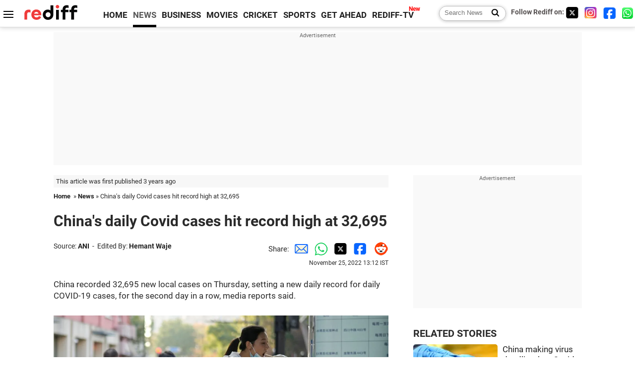

--- FILE ---
content_type: text/html
request_url: https://www.rediff.com/news/report/chinas-daily-covid-cases-hit-record-high-at-32695/20221125.htm
body_size: 12220
content:
<!doctype html>
<html lang="en">
<head>
<meta charset="UTF-8">
<meta name="viewport" content="width=device-width, initial-scale=1" />
<title>China's daily Covid cases hit record high at 32,695 - Rediff.com India News</title>
<meta name="keywords" content="India News, columns, interviews, news India, breaking news" />
<link rel="alternate" href="https://www.rediff.com/rss/newshead.xml" type="application/rss+xml"  title="Rediff.com - India news" />
<link rel="author" type="text/html" href="https://www.rediff.com/author/Hemant%20Waje" />
<meta name="author" content="Hemant Waje" />
<link rel="dns-prefetch" href="//track.rediff.com/" >
<link rel="dns-prefetch" href="//bizmail.rediff.com/" >
<link rel="dns-prefetch" href="//businessemail.rediff.com/" >
<link rel="dns-prefetch" href="//workmail.rediff.com/" >
<link rel="preload" href="//imworld.rediff.com/worldrediff/style_3_16/new_arti_us_4.css" as="style">
<link rel="amphtml" href="https://m.rediff.com/amp/news/report/chinas-daily-covid-cases-hit-record-high-at-32695/20221125.htm" />
<link rel="alternate" media="only screen and (max-width: 640px)" href="https://m.rediff.com/news/report/chinas-daily-covid-cases-hit-record-high-at-32695/20221125.htm" />
<meta http-equiv="X-UA-Compatible" content="IE=Edge" />
<meta name="description" content="The latest number broke the previous record set on April 13, when the cases hit 29, 317.

"  />
<meta name="twitter:card" content="summary_large_image" />
<meta property="og:title" content="China's daily Covid cases hit record high at 32,695" />
<meta property="og:type" content="article" />
<meta property="og:url" content="https://www.rediff.com/news/report/chinas-daily-covid-cases-hit-record-high-at-32695/20221125.htm" />
<meta property="og:site_name" content="Rediff" />
<meta property="og:description" content="The latest number broke the previous record set on April 13, when the cases hit 29, 317.

" />
<meta itemprop="name" content="China's daily Covid cases hit record high at 32,695" />
<meta itemprop="description" content="The latest number broke the previous record set on April 13, when the cases hit 29, 317.

" />
<meta itemprop="publisher" content="Rediff.com" />
<meta itemprop="url" content="https://www.rediff.com/news/report/chinas-daily-covid-cases-hit-record-high-at-32695/20221125.htm" />
<meta itemprop="headline" content="China's daily Covid cases hit record high at 32,695" />
<meta itemprop="inLanguage" content="en-US" />
<meta itemprop="keywords" content="India News, columns, interviews, news India, breaking news" />
<meta itemprop="image" content="https://im.rediff.com/1200-630/news/2022/nov/25covid-china.jpg">
<meta itemprop="datePublished" content="2022-11-25T13:12:57+05:30" />
<meta itemprop="dateModified" content="2022-11-25T13:12:57+05:30" />
<meta itemprop="alternativeHeadline" content="China's daily Covid cases hit record high at 32,695" />
<link rel="preload" href="https://im.rediff.com/news/2022/nov/25covid-china.jpg?w=670&h=900" as="image" /><link rel="icon" type="image/x-icon" href="https://im.rediff.com/favicon2.ico" />
<link rel="canonical" href="https://www.rediff.com/news/report/chinas-daily-covid-cases-hit-record-high-at-32695/20221125.htm" />
<meta itemprop="dateline" content="Beijing " /><link rel="preconnect" href="//imworld.rediff.com" >
<meta property="og:image" content="https://im.rediff.com/1200-630/news/2022/nov/25covid-china.jpg" />
<link rel="image_src" href="https://im.rediff.com/1200-630/news/2022/nov/25covid-china.jpg" />

<script type="application/ld+json">
{
	"@context":"https://schema.org","@type":"NewsMediaOrganization","name":"Rediff.com","url":"https://www.rediff.com","logo":{
		"@type":"ImageObject","url":"https://im.rediff.com/worldrediff/pix/rediff_newlogo.svg","width":400,"height":100
	},
	"address":{
		"@type":"PostalAddress","streetAddress":" Level 9 and 10, Seasons Riddhi Siddhi, Jn of Tilak Road and 1st Gaothan Lane, Santacruz (West)","addressLocality":"Mumbai","addressRegion":"India","addressCountry":"IN","postalCode":"400054"
	},
	"contactPoint":{
		"@type":"ContactPoint","telephone":"+91 - 022 - 61820000","contactType":"Customer Service","areaServed":"IN","availableLanguage":"English","hoursAvailable":{"opens":"09:00","closes":"18:00"}
	},
	"sameAs":[
		"https://x.com/RediffNews",
		"https://www.instagram.com/rediffnews/",
		"https://www.facebook.com/people/Rediff-News/61566156876578/",
		"https://www.youtube.com/@RediffOriginals"
	]
}
</script>
<script type="application/ld+json">
{
	"@context":"https://schema.org",
	"@type":"SiteNavigationElement",
	"name":["rediffmail","Rediff Money","Enterprise Email","Business Email","rediffGURUS","News","Business","Movies","Sports","Cricket","Get Ahead"],
	"url":["https://mail.rediff.com/cgi-bin/login.cgi","https://money.rediff.com","https://workmail.rediff.com","https://businessemail.rediff.com","https://gurus.rediff.com","https://www.rediff.com/news","https://www.rediff.com/business","https://www.rediff.com/movies","https://www.rediff.com/sports","https://www.rediff.com/cricket","https://www.rediff.com/getahead"]
}
</script>
<script type="application/ld+json">
{
	"@context":"https://schema.org",
	"@type":"WebSite",
	"url":"https://www.rediff.com/",
	"potentialAction": {
		"@type": "SearchAction",
		"target": "https://www.rediff.com/search/{srchword}",
		"query-input": "required maxlength=150 name=srchword"
	}
}
</script>

<script type="application/ld+json">
{
	"@context":"https://schema.org",
	"@type":"BreadcrumbList",
	"name":"Breadcrumb",
	"itemListElement":[
		{
		"@type":"ListItem",
		"position":1,
		"item":{
			"@id":"https://www.rediff.com",
			"name":"Home"
		}
		},
		{
		"@type":"ListItem",
		"position":2,
		"item":{
		"@id":"https://www.rediff.com/news",
		"name":"News"
		}
		},
		{
		"@type":"ListItem",
		"position":3,
		"item":{
		"name":"China's daily Covid cases hit record high at 32,695"
		}
		}
	]
}
</script>
<script type="application/ld+json">
{
	"@context":"https://schema.org",
	"@type":"WebPage",
	"name":"China's daily Covid cases hit record high at 32,695 - Rediff.com India News",
	"description":"The latest number broke the previous record set on April 13, when the cases hit 29, 317.

",
	"keywords":"India News, columns, interviews, news India, breaking news",
	"speakable":{
		"@type":"SpeakableSpecification",
		"cssSelector":["h1","h2"]
		},
	"url":"https://www.rediff.com/news/report/chinas-daily-covid-cases-hit-record-high-at-32695/20221125.htm"
}
</script>
<script type="application/ld+json">
{
	"@context":"https://schema.org",
	"@type":"NewsArticle",
	"mainEntityOfPage":{
		"@type":"WebPage",
		"@id":"https://www.rediff.com/news/report/chinas-daily-covid-cases-hit-record-high-at-32695/20221125.htm",
		"url":"https://www.rediff.com/news/report/chinas-daily-covid-cases-hit-record-high-at-32695/20221125.htm"
	},
	"inLanguage":"en",
	"headline":"China's daily Covid cases hit record high at 32,695",
	"description":"The latest number broke the previous record set on April 13, when the cases hit 29, 317.

",
	"keywords":"India News, columns, interviews, news India, breaking news",
	"articleSection":"news",
	"url":"https://www.rediff.com/news/report/chinas-daily-covid-cases-hit-record-high-at-32695/20221125.htm",
	"image":
	{
		"@type":"ImageObject",
		"url":"https://im.rediff.com/1600-900/news/2022/nov/25covid-china.jpg",
		"width":"1600",
		"height":"900"
	},
	"datePublished":"2022-11-25T13:12:57+05:30",
	"dateModified":"2022-11-25T13:12:57+05:30",
	"articleBody":"China recorded 32,695 new local cases on Thursday, setting a new daily record for daily COVID-19 cases, for the second day in a row, media reports said.IMAGE: A woman gets tested at a nucleic acid testing site, following the COVID-19 outbreak in Shanghai, China on November 24, 2022. Photograph: Aly Song/ReutersOf the total COVID-19 cases, 3,041 were symptomatic while 29,654 were asymptomatic, Reuters reported.The report added that Thursdays new local COVID-19 infections set a daily record, beating a figure set in mid-April.A day earlier, China recorded the highest number of daily COVID-19 cases, since the start of the pandemic.Chinese mainland reported 3,927 new locally transmitted COVID-19 cases, and 27,517 new local asymptomatic cases, the state media outlet Global Times reported.&nbsp;The latest number broke the previous record set on April 13, when the cases hit 29, 317.On Monday, Chinas top health official said that country is facing the most complicated and severest anti-epidemic situation since the emergence of coronavirus.Liu Xiaofeng, deputy director of the Beijing Center for Disease Control and Prevention (CDC), was quoted as saying by Global Times that China is at the most critical and toughest moment of fighting coronavirus.The Chinese city of Zhengzhou, home to a flagship iPhone factory, imposed a COVID-19 lockdown in several areas after a series of protests erupted at the key facility.The city authority asked its residents in the downtown area to stay at home from Friday till next Tuesday as the new cases found at the community level remain high, Global Times reported.Notably, hundreds of workers protested at Foxconns flagship iPhone plant in Zhengzhou city this week where workers were seen marching and clashing with people in Hazmat suits and riot police, according to media reports.",
	"author":{
		"@type":"Person",
		"name":"Hemant Waje",
		"url":"https://www.rediff.com/author/Hemant%20Waje"
	},
	"publisher":{   
		"@type":"NewsMediaOrganization",
		"name":"Rediff.com",
		"logo":{
			"@type":"ImageObject","url":"https://im.rediff.com/worldrediff/pix/rediff_newlogo.svg","width":400,"height":100   
		}        
	},
	"associatedMedia":{
		"@type":"ImageObject",
		"url":"https://im.rediff.com/news/2022/nov/25covid-china.jpg",
		"caption":"China's daily Covid cases hit record high at 32,695",
		"description":"China's daily Covid cases hit record high at 32,695",
		"height":"900",
		"width":"1200"
	}		
}
</script>

<script>
var cdn_domain = "https://www.rediff.com";
var section = "news";
var article_url = "https://www.rediff.com/news/report/chinas-daily-covid-cases-hit-record-high-at-32695/20221125.htm";
var template = "news-general.xsl";
var page_type = "article";
var endyear 	= "2026";
var org_domain = "https://mypage.rediff.com";
var imgpath	= "//imworld.rediff.com/worldrediff/pix";
var ishare_domain	= "https://ishare.rediff.com";
var shopping_domain	= "https://shopping.rediff.com";
var books_domain	= "https://books.rediff.com";
var track_domain	= "https://track.rediff.com";
var money_domain	= "https://money.rediff.com";
var realtime_domain	= "https://realtime.rediff.com";
var share_domain	= "https://share.rediff.com";
var timetoread = "";

function enc(a,url){a.href	=	url;return true;}
function getCookie(name){var dc=document.cookie;var prefix=name+"=";var begin=dc.indexOf("; "+prefix);if(begin==-1){begin=dc.indexOf(prefix);if(begin!=0)return null}else begin+=2;var end=document.cookie.indexOf(";",begin);if(end==-1)end=dc.length;return unescape(dc.substring(begin+prefix.length,end))}
function sharePopup(ob){var left = (screen.width - 800) / 2;var shareurl = ob.href;window.open(shareurl,'sharewindow','toolbar=no,location=0,status=no,menubar=no,scrollbars=yes,resizable=yes,width=800,height=550,top=80,left='+left);}
function trackURL(url){if(navigator.userAgent.toLowerCase().indexOf('msie') != -1){var referLink = document.createElement('a');referLink.href = url;document.body.appendChild(referLink);referLink.click();}else{document.location.href = url;}}

</script>
	<script async src="//pagead2.googlesyndication.com/pagead/js/adsbygoogle.js"></script>
	
	<script>
	(adsbygoogle = window.adsbygoogle || []).push({
		google_ad_client: "ca-pub-2932970604686705",
		enable_page_level_ads: true
	});
	</script>
	
<link rel="stylesheet" href="//imworld.rediff.com/worldrediff/style_3_16/new_arti_us_4.css" />
<style>.imgcaption{clear:both}.bigtable{margin:10px 0}.logo{width:160px}.toplinks .active{margin-right:0;margin-left:0}.watchasvd{font-size:0.8rem;margin-right:20px;display:inline-block;vertical-align:middle;color:#ef3b3a;font-weight:bold;}.watchasvd::before{content:'';display:inline-block;width:28px;height:17px;background:url('https://im.rediff.com/worldrediff/pix/watchvdicon.jpg') 0 0 no-repeat;vertical-align:middle;}.newtv::after{content:'New';font-weight:bold;color:#ff0000;font-size:0.8rem;position:absolute;top:-10px;right:-13px}.mfrom_flex{display:flex;justify-content:space-between;border-bottom:solid 1px #e2e2e2;padding-bottom:20px}.mfrom_box{max-width:200px;overflow:hidden}.mfrom_copy{font-size:1.1rem;margin-top:5px}.div_subscibe_top{margin-top:30px}.subscribe_btn_in{background:#000;border-radius:50%;width:30px;height:30px;line-height:30px;font-size:1.2rem;color:#fff;border:none;text-align:center}.lbl_sub_email{display:block;font-weight:bold;font-size:0.8rem;margin-bottom:1px}.div_subscibe_top_container{width:calc(100% - 330px);border-right:dotted 1px #ababab;border-left:dotted 1px #ababab;}.div_subscibe_top{width:250px;background:none;margin:0 auto;border:none;border-radius:5px;padding:5px 0 8px 12px;box-shadow:0 0 7px rgba(0, 0, 0, 0.3)}.vcenter{align-items:center}.sub_email_in{padding:5px;text-align:left;height:30px;width:190px;margin-right:5px;border:solid 1px #b2aeae;border-radius:5px;font-size:0.85rem}.sub_email_in::placeholder{font-size:1rem}.subwait{position:absolute;right:50px}.subscrip_message{font-size:0.75rem;font-weight:bold;margin:5px 0}</style>
<script async src="//newads.rediff.com/rediffadserver/www/delivery/asyncjs.php"></script>
<script async src="https://securepubads.g.doubleclick.net/tag/js/gpt.js"></script>

<script>
window.googletag = window.googletag || {cmd: []};
googletag.cmd.push(function() {
	var sectionarr = window.parent.location.href.split("/");
	var authorname = "";
	if(document.getElementById('OAS_author')){authorname = document.getElementById('OAS_author').value;}
	var adv_subsection = "";
	if(document.getElementById('OAS_subsection')){adv_subsection = document.getElementById('OAS_subsection').value;}
	googletag.defineSlot('/21677187305/Rediff_ROS_728x90_ATF_INTL', [[750, 100], [970, 90], [970, 250], [980, 90], [930, 180], [950, 90], [960, 90], [970, 66], [750, 200], [728, 90], [980, 120]], 'div-gpt-ad-1739426843638-0').setTargeting('author', authorname.toLowerCase()).setTargeting('url',sectionarr[3]).setTargeting('subsection',adv_subsection).addService(googletag.pubads());
	googletag.defineSlot('/21677187305/Rediff_ROS_300x250_ATF_INTL', [[336, 280], [300, 250]], 'div-gpt-ad-1739426924396-0').setTargeting('author', authorname.toLowerCase()).setTargeting('url',sectionarr[3]).setTargeting('subsection',adv_subsection).addService(googletag.pubads());
	googletag.defineSlot('/21677187305/Rediff_ROS_300x250_BTF_INTL', [[300, 250], [336, 280]], 'div-gpt-ad-1742278123914-0').setTargeting('author', authorname.toLowerCase()).setTargeting('url',sectionarr[3]).setTargeting('subsection',adv_subsection).addService(googletag.pubads());
	googletag.defineSlot('/21677187305/Rediff_ROS_300x250_BTF2_INTL', [[300, 250], [336, 280]], 'div-gpt-ad-1752125674124-0').setTargeting('author', authorname.toLowerCase()).setTargeting('url',sectionarr[3]).setTargeting('subsection',adv_subsection).addService(googletag.pubads());
	googletag.defineSlot('/21677187305/Rediff_ROS_300x250_BTF3_INTL', [[300, 100], [300, 250], [300, 75]], 'div-gpt-ad-1748412147256-0').setTargeting('author', authorname.toLowerCase()).setTargeting('url',sectionarr[3]).setTargeting('subsection',adv_subsection).addService(googletag.pubads());
	googletag.defineSlot('/21677187305/Rediff_ROS_728x90_BTF_INTL', [[960, 90], [970, 66], [970, 90], [728, 90], [980, 90], [950, 90]], 'div-gpt-ad-1748412234453-0').setTargeting('author', authorname.toLowerCase()).setTargeting('url',sectionarr[3]).setTargeting('subsection',adv_subsection).addService(googletag.pubads());
	if(screen.width >= 1400)
	{
	googletag.defineSlot('/21677187305/Rediff_ROS_120x600_ATF_INTL_Left_Margin', [120, 600], 'div-gpt-ad-1741063428061-0').setTargeting('author', authorname.toLowerCase()).setTargeting('url',sectionarr[3]).setTargeting('subsection',adv_subsection).addService(googletag.pubads());
	googletag.defineSlot('/21677187305/Rediff_ROS_120x600_ATF_INTL_Right_Margin', [120, 600], 'div-gpt-ad-1741063514341-0').setTargeting('author', authorname.toLowerCase()).setTargeting('url',sectionarr[3]).setTargeting('subsection',adv_subsection).addService(googletag.pubads());
	}
	googletag.pubads().enableSingleRequest();
	googletag.enableServices();
});
</script>

<script> window._izq = window._izq || []; window._izq.push(["init"]); </script>
<script src='https://cdn.izooto.com/scripts/39851dc0ca7139b97c039b38dd09bd76150834db.js' async></script>
<script type="text/javascript">
  window._taboola = window._taboola || [];
  _taboola.push({article:'auto'});
  !function (e, f, u, i) {
    if (!document.getElementById(i)){
      e.async = 1;
      e.src = u;
      e.id = i;
      f.parentNode.insertBefore(e, f);
    }
  }(document.createElement('script'),
  document.getElementsByTagName('script')[0],
  '//cdn.taboola.com/libtrc/rediffcom/loader.js',
  'tb_loader_script');
  if(window.performance && typeof window.performance.mark == 'function')
    {window.performance.mark('tbl_ic');}
</script>
<style>.arti_contentbig p.imgcaptionsmall,.imgcaptionsmall{width:50%;color:#515151;font-size:0.9rem;float:left;margin:0 8px 8px 0;line-height:1.4em;}</style>
</head>
<body>
<!-- Begin comScore Tag -->

<script>
var _comscore = _comscore || [];
_comscore.push({ c1: "2", c2: "6035613" });
(function() {
var s = document.createElement("script"), el = document.getElementsByTagName("script")[0]; 
s.async = true;
s.src = "https://sb.scorecardresearch.com/cs/6035613/beacon.js";
el.parentNode.insertBefore(s, el);
})();
</script>
<noscript><img src="https://sb.scorecardresearch.com/p?c1=2&amp;c2=6035613&amp;cv=3.6.0&amp;cj=1" alt="comscore" ></noscript>

<!-- End comScore Tag --><script>
if(!OAS_sitepage)var OAS_sitepage = "";
if(!OAS_listpos)var OAS_listpos = "";

	var ck=document.cookie;
	function getcookie(n)
	{
		var ar=n+"=";var al=ar.length;var cl=ck.length;var i=0;while(i<cl)
		{j=i+al;if(ck.substring(i,j)==ar)
		{e=ck.indexOf(";",j);if(e==-1)
		e=ck.length;return unescape(ck.substring(j,e));}
		i=ck.indexOf(" ",i)+1;if(i==0)
		break;}
		return "";
	}
	var querystring	= "";
	var path	= "";
	var domain	= "";
	var Rkey_data	= "";
	var Rkey	= Math.floor(Math.random() * 1000000);
	querystring	= window.location.search;
	path		= window.location.pathname;
	domain		= window.location.host;
	var tmp_ref = encodeURIComponent(document.referrer);
	if((tmp_ref == null) || (tmp_ref.length == 0)){tmp_ref = "";}
	if (querystring == "")
	{
		Rkey_data = "?rkey="+Rkey;
	}
	else
	{
		Rkey_data = "&rkey="+Rkey;
	}
	if(tmp_ref != "")
	{
		Rkey_data += "&ref="+tmp_ref;
	}
	var metricImgNew = new Image();
	metricImgNew.src = '//usmetric.rediff.com/'+domain+path+querystring+Rkey_data+'&device=pc';
	var Rlo="";
	var Rl = "";
	Rlo	= getcookie("Rlo");
	Rlo = unescape(Rlo).replace(/\+/g," ");
	Rlo = Rlo.replace("@rediffmail.com","");
	Rlo = Rlo.replace(/[^\w\d\s\-\_]/ig,'');
	Rl = getcookie("Rl");
	Rl = Rl.replace(/[^\w\d\s\-\_@\.]/ig,'');
	var tmp_rsc1 = "";
	tmp_rsc1 = getcookie("Rsc");

</script>
<style>.fnt0{font-size:0;}</style>
<div class="fnt0"><ins data-revive-zoneid="333" data-revive-source="_blank" data-revive-target="_blank" data-revive-id="4b71f4079fb345c8ac958d0e9f0b56dd" data-zonename="Rediff_ROS_OutstreamVideo_INTL"></ins></div><input type="hidden" id="OAS_topic"  name="OAS_topic" value="healthAlerts" />
<input type="hidden" id="OAS_author"  name="OAS_author" value="ANI" />
<input type="hidden" id="ads_moviename"  name="ads_moviename" value="null" />
<div id="tower_conatainer" class='tower_conatainer'><div id="div_left_tower" class="left_tower"></div><div id="div_right_tower" class="right_tower"></div></div><input type="hidden" id="OAS_subsection"  name="OAS_subsection" value="news-report-chinas" /><div class="topfixedrow">
	<div class="logobar flex maxwrap">
		<div id="menuicon" class="homesprite menuicon"></div>
		<div class="logo"><a href="https://www.rediff.com"><img src="//imworld.rediff.com/worldrediff/pix/rediff_newlogo.svg" width="120" height="30" alt="rediff logo" /></a></div>
		<div class="toplinks">
			<a href="https://www.rediff.com" class="linkcolor bold" data-secid="nav_article_home" data-pos="1">HOME</a>
			<a href="https://www.rediff.com/news" class="linkcolor bold active" data-secid="nav_article_news" data-pos="1">NEWS</a> 
			<a href="https://www.rediff.com/business" class="linkcolor bold " data-secid="nav_article_business" data-pos="1">BUSINESS</a> 
			<a href="https://www.rediff.com/movies" class="linkcolor bold " data-secid="nav_article_movies" data-pos="1">MOVIES</a> 
			<a href="https://www.rediff.com/cricket" class="linkcolor bold " data-secid="nav_article_cricket" data-pos="1">CRICKET</a> 
			<a href="https://www.rediff.com/sports" class="linkcolor bold " data-secid="nav_article_sports" data-pos="1">SPORTS</a> 
			<a href="https://www.rediff.com/getahead" class="linkcolor bold " data-secid="nav_article_getahead" data-pos="1">GET AHEAD</a>
			<a href="https://tv.rediff.com" class="linkcolor bold relative newtv" data-secid="nav_article_redifftv" data-pos="1">REDIFF-TV</a>
		</div>
		<div class="toprightlinks flex">
			<div class="arti_srch_container"><form name="mainnewsrchform" onsubmit="return submitSearch()" action="https://www.rediff.com/search" method="POST"><input type="text" id="main_srchquery_tbox" name="main_srchquery_tbox" placeholder="Search News" value="" class="txt_srchquery" autocomplete="off"><input type="submit" value="" class="newsrchbtn" aria-label="Search News"></form></div>
			<div class="navbarsocial"><span class="followon">Follow Rediff on: </span><a href="https://x.com/RediffNews" target="_blank" aria-label="Twitter"><span class="homesprite socialicons twitter"></span></a> &nbsp; <a href="https://www.instagram.com/rediffnews/" target="_blank" aria-label="Instagram"><span class="homesprite socialicons insta"></span></a> &nbsp; <a href="https://www.facebook.com/people/Rediff-News/61566156876578/" target="_blank" aria-label="Facebook"><span class="homesprite socialicons fb"></span></a> &nbsp; <a href="https://whatsapp.com/channel/0029Va5OV1pLtOjB8oWyne1F" target="_blank" aria-label="whatsup"><span class="homesprite socialicons whup"></span></a></div>
		</div>
	</div>
</div>
<div class="advtcontainer lb wrapper">
	<div class="advttext"></div>
	<div id="world_top" class="div_ad_lb01"><div id='div-gpt-ad-1739426843638-0' style='min-width:728px;min-height:66px;'><script>googletag.cmd.push(function(){googletag.display('div-gpt-ad-1739426843638-0');});</script></div></div>
</div>
<div class="wrapper clearfix">
	<!-- leftcontainer starts -->
	<div id="leftcontainer" class="red_leftcontainer">
		<div class="yearsago">This article was first published 3 years ago</div>		<div class="breadcrumb"><a href="https://www.rediff.com" class="bold">Home</a>&nbsp; &raquo;&nbsp;<a href="https://www.rediff.com/news" class="bold">News</a> &raquo;&nbsp;China's daily Covid cases hit record high at 32,695</div>
		<h1 class="artihd">China's daily Covid cases hit record high at 32,695</h1>
		<div class="clearfix">
			<div class="floatL">
				<div class="bylinetop"><span class="grey1">Source: </span><a href="https://www.rediff.com/author/ANI" class="bold">ANI</a>&nbsp; - &nbsp;<span class="grey1">Edited By: </span><a href="https://www.rediff.com/author/Hemant%20Waje" class="bold">Hemant Waje</a></div>
				<div> </div>
			</div>
			<div class="floatR">Share:<a href="mailto:?subject=China%27s%20daily%20Covid%20cases%20hit%20record%20high%20at%2032%2C695&body=Read this article https://www.rediff.com/news/report/chinas-daily-covid-cases-hit-record-high-at-32695/20221125.htm" title="Share by Email" aria-label="Email Share"><i class="shareic_sprite email"></i></a><a target="_blank" OnClick="sharePopup(this);return false;" href="https://api.whatsapp.com/send?text=https://www.rediff.com/news/report/chinas-daily-covid-cases-hit-record-high-at-32695/20221125.htm" title="Share on Whatsapp"  aria-label="Whatsapp Share"><i class="shareic_sprite waup"></i></a><a target="_blank" OnClick="sharePopup(this);return false;" href="https://twitter.com/intent/tweet?url=https://www.rediff.com/news/report/chinas-daily-covid-cases-hit-record-high-at-32695/20221125.htm&text=China%27s%20daily%20Covid%20cases%20hit%20record%20high%20at%2032%2C695"  title="Share on Twitter"  aria-label="Twitter Share"><i class="shareic_sprite twit"></i></a><a target="_blank" OnClick="sharePopup(this);return false;" href="https://www.facebook.com/sharer/sharer.php?u=https://www.rediff.com/news/report/chinas-daily-covid-cases-hit-record-high-at-32695/20221125.htm&picture=&title=China%27s%20daily%20Covid%20cases%20hit%20record%20high%20at%2032%2C695&description=" title="Share on Facebook"  aria-label="Facebook Share"><i class="shareic_sprite fb"></i></a><a target="_blank" OnClick="sharePopup(this);return false;" href="https://www.reddit.com/submit?url=https://www.rediff.com/news/report/chinas-daily-covid-cases-hit-record-high-at-32695/20221125.htm&title=China%27s%20daily%20Covid%20cases%20hit%20record%20high%20at%2032%2C695" title="Share on Reddit"  aria-label="Reddit Share"><i class="shareic_sprite reddit"></i></a>
			<p class="updatedon">November 25, 2022 13:12 IST</p>
			</div>
		</div>
				<div id="arti_content_n" class="arti_contentbig clearfix" itemprop="articleBody">
			<p>China recorded 32,695 new local cases on Thursday, setting a new daily record for daily COVID-19 cases, for the second day in a row, media reports said.</p>
<p><img class=imgwidth src="//im.rediff.com/news/2022/nov/25covid-china.jpg" alt="" /></p>
<div class="imgcaption">IMAGE: A woman gets tested at a nucleic acid testing site, following the COVID-19 outbreak in Shanghai, China on November 24, 2022. <span class="credit">Photograph: Aly Song/Reuters</span></div>
<p>Of the total COVID-19 cases, 3,041 were symptomatic while 29,654 were asymptomatic, <em>Reuters</em> reported.</p>
<p>The report added that Thursday's new local COVID-19 infections set a daily record, beating a figure set in mid-April.</p><div id="shop_advertise_div_1"></div><div class="clear"><div class="inline-block" id="div_arti_inline_advt"></div><div class="inline-block" id="div_arti_inline_advt2"></div></div>
<p>A day earlier, China recorded the highest number of daily COVID-19 cases, since the start of the pandemic.</p>
<p>"Chinese mainland reported 3,927 new locally transmitted COVID-19 cases, and 27,517 new local asymptomatic cases," the state media outlet <em>Global Times</em> reported.</p>
<div id="div_morelike_topic_container">&nbsp;</div>
<p>The latest number broke the previous record set on April 13, when the cases hit 29, 317.</p><div class="clear"></div><div class="advtcontainer lb"><div class="advttext"></div><div id="div_outstream_bottom"><ins data-revive-zoneid="391" data-revive-source="_blank" data-revive-target="_blank" data-revive-id="4b71f4079fb345c8ac958d0e9f0b56dd" data-zonename="Rediff_ROS_InArticleVideo_Middle_INTL"></ins></div></div><div class="clear"></div>
<p>On Monday, China's top health official said that country is facing the 'most complicated and severest anti-epidemic situation' since the emergence of coronavirus.</p>
<p>Liu Xiaofeng, deputy director of the Beijing Center for Disease Control and Prevention (CDC), was quoted as saying by <em>Global Times</em> that China is at the 'most critical and toughest moment' of fighting coronavirus.</p>
<p>The Chinese city of Zhengzhou, home to a flagship iPhone factory, imposed a COVID-19 lockdown in several areas after a series of protests erupted at the key facility.</p>
<p>The city authority asked its residents in the downtown area to stay at home from Friday till next Tuesday as the new cases found at the community level remain high, <em>Global Times</em> reported.</p>
<p>Notably, hundreds of workers protested at Foxconn's flagship iPhone plant in Zhengzhou city this week where workers were seen marching and clashing with people in Hazmat suits and riot police, according to media reports.</p>
		</div>
		<div class="bylinebot">
																										<div>Source: <a href="https://www.rediff.com/author/ANI" class="bold">ANI</a>&nbsp; - &nbsp;Edited By: <a href="https://www.rediff.com/author/Hemant%20Waje" class="bold">Hemant Waje</a></div>
									</div>
		<i class="clear"></i>
		<div class="flex spacebetw vcenter">
			<div>Share:<a href="mailto:?subject=China%27s%20daily%20Covid%20cases%20hit%20record%20high%20at%2032%2C695&body=Read this article https://www.rediff.com/news/report/chinas-daily-covid-cases-hit-record-high-at-32695/20221125.htm"  aria-label="Email Share" title="Share by Email"><i class="shareic_sprite email"></i></a><a target="_blank" OnClick="sharePopup(this);return false;" href="https://api.whatsapp.com/send?text=https://www.rediff.com/news/report/chinas-daily-covid-cases-hit-record-high-at-32695/20221125.htm" aria-label="Whatsapp Share" title="Share on Whatsapp"><i class="shareic_sprite waup"></i></a><a target="_blank" OnClick="sharePopup(this);return false;" href="https://twitter.com/intent/tweet?url=https://www.rediff.com/news/report/chinas-daily-covid-cases-hit-record-high-at-32695/20221125.htm&text=China%27s%20daily%20Covid%20cases%20hit%20record%20high%20at%2032%2C695"  title="Share on Twitter"  aria-label="Twitter Share"><i class="shareic_sprite twit"></i></a><a target="_blank" OnClick="sharePopup(this);return false;" href="https://www.facebook.com/sharer/sharer.php?u=https://www.rediff.com/news/report/chinas-daily-covid-cases-hit-record-high-at-32695/20221125.htm&picture=&title=China%27s%20daily%20Covid%20cases%20hit%20record%20high%20at%2032%2C695&description=" title="Share on Facebook"  aria-label="Facebook Share"><i class="shareic_sprite fb"></i></a><a target="_blank" OnClick="sharePopup(this);return false;" href="https://www.reddit.com/submit?url=https://www.rediff.com/news/report/chinas-daily-covid-cases-hit-record-high-at-32695/20221125.htm&title=China%27s%20daily%20Covid%20cases%20hit%20record%20high%20at%2032%2C695" title="Share on Reddit"  aria-label="Reddit Share"><i class="shareic_sprite reddit"></i></a></div>
			<div class="div_subscibe_top_container"><div id='span_subscibe_top' class="div_subscibe_top"><div id='div_subscribe_in_top' class='flex'><form name='frm_subscription_in_top' method='POST' id='frm_subscription_in_top'><label for='sub_email_in_top' class="lbl_sub_email">Subscribe to our Newsletter!</label><input type='text' onkeypress="if(event.keyCode==13){return submitSubscribeTop('sub_email_in_top','subscribe_btn_in_top','div_subscribe_in_top','div_subscrip_message_in_top',1);}" autocomplete='off' id='sub_email_in_top' name='sub_email_in_top' value='' placeholder='&#x2709; Your Email' class='sub_email_in' /><input type='button' onclick="return submitSubscribeTop('sub_email_in_top','subscribe_btn_in_top','div_subscribe_in_top','div_subscrip_message_in_top',1);" value='&gt;' id='subscribe_btn_in_top' class='subscribe_btn_in' /><i id='subwait_top' class='subwait'></i></form></div><div id='div_subscrip_message_in_top' class='subscrip_message hide'></div></div></div>
			<div><a href="https://www.rediff.com/news/report/chinas-daily-covid-cases-hit-record-high-at-32695/20221125.htm?print=true" target="_blank" rel="noreferrer" title="Print this article"><i class="shareic_sprite printicon"></i></a></div>
		</div>
				<div id="tags_div" class="tagsdiv"></div>
		<div><div class="advttext"></div><div id="world_bottom1"><div id="taboola-below-article-thumbnails"></div>

<script type="text/javascript">
  window._taboola = window._taboola || [];
  _taboola.push({
    mode: 'thumbnails-a',
    container: 'taboola-below-article-thumbnails',
    placement: 'Below Article Thumbnails',
    target_type: 'mix'
  });
</script>
</div></div>
		<i class="clear"></i><div id="div_ad_bottom3"><ins data-revive-zoneid="259" data-revive-source="_blank" data-revive-target="_blank" data-revive-id="4b71f4079fb345c8ac958d0e9f0b56dd" data-zonename="Rediff_ROS_Native_Widget_BTF2_INTL"></ins></div><i class="clear ht20"></i>
	</div>
	<!-- leftcontainer ends -->
	<!-- rightcontainer starts -->
	<div id="rightcontainer" class="red_rightcontainer">
		<div class="boxadvtcontainer">
			<div class="advttext"></div>
			<div class="relative"><div id="world_right1" class="world_right1"><div id='div-gpt-ad-1739426924396-0' style='min-width:300px;min-height:250px;'><script>googletag.cmd.push(function(){googletag.display('div-gpt-ad-1739426924396-0');});</script></div></div></div>
		</div>
				<div class="div_morenews">
			<h2 class="sechd">RELATED STORIES</h2>
									<div class="mnewsrow clearfix">
								<div class="mnthumb"><a href="https://www.rediff.com/news/report/china-making-virus-deadlier-than-covid-in-pakistan-report/20221106.htm" onmousedown="return enc(this,'https://track.rediff.com/click?url=___https%3a%2f%2fwww.rediff.com%2fnews%2freport%2fchina-making-virus-deadlier-than-covid-in-pakistan-report%2f20221106.htm___&service=news&clientip=23.64.113.144&source=morelike&type=related');"><img src="https://im.rediff.com/170-100/news/2020/aug/10covid-lockdown2.jpg" alt="China making virus deadlier than Covid in Pak: Report" class="rcorner" loading="lazy" /></a></div>
								<div class="mncopy "><a href="https://www.rediff.com/news/report/china-making-virus-deadlier-than-covid-in-pakistan-report/20221106.htm"onmousedown="return enc(this,'https://track.rediff.com/click?url=___https%3a%2f%2fwww.rediff.com%2fnews%2freport%2fchina-making-virus-deadlier-than-covid-in-pakistan-report%2f20221106.htm___&service=news&clientip=23.64.113.144&source=morelike&type=related');">China making virus deadlier than Covid in Pak: Report</a></div>
			</div>
												<div class="mnewsrow clearfix">
								<div class="mnthumb"><a href="https://www.rediff.com/news/report/china-on-brink-of-biggest-covid-19-crisis-since-wuhan-as-cases-triple/20220313.htm" onmousedown="return enc(this,'https://track.rediff.com/click?url=___https%3a%2f%2fwww.rediff.com%2fnews%2freport%2fchina-on-brink-of-biggest-covid-19-crisis-since-wuhan-as-cases-triple%2f20220313.htm___&service=news&clientip=23.64.113.144&source=morelike&type=related');"><img src="//im.rediff.com/170-100/news/2022/mar/13china-covid.jpg" alt="China on brink of biggest Covid crisis as cases triple" class="rcorner" loading="lazy" /></a></div>
								<div class="mncopy "><a href="https://www.rediff.com/news/report/china-on-brink-of-biggest-covid-19-crisis-since-wuhan-as-cases-triple/20220313.htm"onmousedown="return enc(this,'https://track.rediff.com/click?url=___https%3a%2f%2fwww.rediff.com%2fnews%2freport%2fchina-on-brink-of-biggest-covid-19-crisis-since-wuhan-as-cases-triple%2f20220313.htm___&service=news&clientip=23.64.113.144&source=morelike&type=related');">China on brink of biggest Covid crisis as cases triple</a></div>
			</div>
												<div class="mnewsrow clearfix">
								<div class="mnthumb"><a href="https://www.rediff.com/news/report/chinas-covid-lockdown-nightmare/20220513.htm" onmousedown="return enc(this,'https://track.rediff.com/click?url=___https%3a%2f%2fwww.rediff.com%2fnews%2freport%2fchinas-covid-lockdown-nightmare%2f20220513.htm___&service=news&clientip=23.64.113.144&source=morelike&type=related');"><img src="https://im.rediff.com/170-100/news/2022/may/13covid-outbreak-shanghai1.jpg" alt="China's Covid Lockdown Nightmare" class="rcorner" loading="lazy" /></a></div>
								<div class="mncopy "><a href="https://www.rediff.com/news/report/chinas-covid-lockdown-nightmare/20220513.htm"onmousedown="return enc(this,'https://track.rediff.com/click?url=___https%3a%2f%2fwww.rediff.com%2fnews%2freport%2fchinas-covid-lockdown-nightmare%2f20220513.htm___&service=news&clientip=23.64.113.144&source=morelike&type=related');">China's Covid Lockdown Nightmare</a></div>
			</div>
												<div class="mnewsrow clearfix">
								<div class="mnthumb"><a href="https://www.rediff.com/news/report/relief-for-professionals-students-as-china-lifts-covid-visa-ban-on-indians/20220614.htm" onmousedown="return enc(this,'https://track.rediff.com/click?url=___https%3a%2f%2fwww.rediff.com%2fnews%2freport%2frelief-for-professionals-students-as-china-lifts-covid-visa-ban-on-indians%2f20220614.htm___&service=news&clientip=23.64.113.144&source=morelike&type=related');"><img src="https://im.rediff.com/170-100/news/2022/feb/22indian-students.jpg" alt="China lifts 2-year Covid visa ban on Indians" class="rcorner" loading="lazy" /></a></div>
								<div class="mncopy "><a href="https://www.rediff.com/news/report/relief-for-professionals-students-as-china-lifts-covid-visa-ban-on-indians/20220614.htm"onmousedown="return enc(this,'https://track.rediff.com/click?url=___https%3a%2f%2fwww.rediff.com%2fnews%2freport%2frelief-for-professionals-students-as-china-lifts-covid-visa-ban-on-indians%2f20220614.htm___&service=news&clientip=23.64.113.144&source=morelike&type=related');">China lifts 2-year Covid visa ban on Indians</a></div>
			</div>
												<div class="mnewsrow clearfix">
								<div class="mnthumb"><a href="https://www.rediff.com/news/report/china-sends-military-doctors-to-shanghai-amid-covid-outbreak/20220404.htm" onmousedown="return enc(this,'https://track.rediff.com/click?url=___https%3a%2f%2fwww.rediff.com%2fnews%2freport%2fchina-sends-military-doctors-to-shanghai-amid-covid-outbreak%2f20220404.htm___&service=news&clientip=23.64.113.144&source=morelike&type=related');"><img src="//im.rediff.com/170-100/news/2022/apr/04china-covid.jpg" alt="China sends military, docs to Shanghai amid Covid surge" class="rcorner" loading="lazy" /></a></div>
								<div class="mncopy "><a href="https://www.rediff.com/news/report/china-sends-military-doctors-to-shanghai-amid-covid-outbreak/20220404.htm"onmousedown="return enc(this,'https://track.rediff.com/click?url=___https%3a%2f%2fwww.rediff.com%2fnews%2freport%2fchina-sends-military-doctors-to-shanghai-amid-covid-outbreak%2f20220404.htm___&service=news&clientip=23.64.113.144&source=morelike&type=related');">China sends military, docs to Shanghai amid Covid surge</a></div>
			</div>
								</div>
				<div id="div_mostpop" class="div_mostpop"></div>
		<div id="div_foryou" class="div_foryou clearfix"></div>
				<div class="boxadvtcontainer">
			<div class="advttext"></div>
			<div id="world_right2"><div id='div-gpt-ad-1742278123914-0' style='min-width:300px;min-height:250px;'><script>googletag.cmd.push(function(){googletag.display('div-gpt-ad-1742278123914-0');});</script></div></div>
		</div>
				<div class="div_webstory">
			<h2 class="sechd"><a href="https://www.rediff.com/getahead/web-stories">WEB STORIES</a></h2>
			<div class="webstory"><div><a href="https://www.rediff.com/getahead/slide-show/slide-show-1-14-must-eat-nolen-gur-mishtis-before-you-die/20250218.htm"><img src="//im.rediff.com/105-150/getahead/2025/feb/14webstory-food01.jpg" alt="webstory image 1" class="rcorner" loading="lazy" width="105" height="150" /><p>14 Must-Eat Nolen Gur Mishtis Before You Die</p></a></div><div><a href="https://www.rediff.com/getahead/slide-show/slide-show-1-9-winter-perfect-national-parks-in-india/20241126.htm"><img src="//im.rediff.com/105-150/getahead/2024/nov/26national-parks-web-story1.jpg" alt="webstory image 2" class="rcorner" loading="lazy" width="105" height="150" /><p>9 Winter-Perfect National Parks In India</p></a></div><div><a href="https://www.rediff.com/getahead/slide-show/slide-show-1-7-winter-superfoods-you-must-try/20250110.htm"><img src="//im.rediff.com/105-150/getahead/2025/jan/10-winter-foods-1.png" alt="webstory image 3" class="rcorner" loading="lazy" width="105" height="150" /><p>7 Winter Superfoods You Must Try</p></a></div></div>
		</div>
				<div class="boxadvtcontainer">
			<div class="advttext"></div>
			<div id="div_AD_box10" class="div_ad_box10"><!-- Rediff_ROS_300x250_BTF2_INTL -->
<div id='div-gpt-ad-1752125674124-0' style='min-width:300px;min-height:250px;'><script>googletag.cmd.push(function(){googletag.display('div-gpt-ad-1752125674124-0');});</script></div></div>
		</div>
				<div class="div_video">
			<h2 class="sechd"><a href="https://ishare.rediff.com">VIDEOS</a></h2>
						<div class="vdrow">
				<div class="vdimgbox"><a href="https://ishare.rediff.com/video/others/54-year-old-tabu-stuns-in-a-glamorous-look/11372010" class="relative vdicon"><img src="https://datastore.rediff.com/h180-w300/thumb/53615D675B5B615F706460626D72/askx05f9433iyo2j.D.41000.Bollywood-actor-Tabu-arrives-in-black-at-screening-of-Film-Safai-Safdar-in-Mumbai.mp4-0015.png" width="300" height="180" alt="54-Year-Old Tabu Stuns in a Glamorous Look" class="rcorner" loading="lazy"><span class="duration">0:41</span></a></div>
				<h3 class="vdtitle"><a href="https://ishare.rediff.com/video/others/54-year-old-tabu-stuns-in-a-glamorous-look/11372010">54-Year-Old Tabu Stuns in a Glamorous Look</a></h3>
			</div>
						<div class="vdrow">
				<div class="vdimgbox"><a href="https://ishare.rediff.com/video/others/devotion-beyond-cinema-madurai-fan-worships-rajinikanth-this-pongal/11372049" class="relative vdicon"><img src="https://datastore.rediff.com/h180-w300/thumb/53615D675B5B615F706460626D72/84jxo48jgwvx8xwl.D.195000.Fan-Karthik-honors-superstar-Rajinikanth-this-Pongal-by-praying-at-temple-built-in-his-house.mp4-0014.png" width="300" height="180" alt="Devotion Beyond Cinema: Madurai Fan Worships Rajinikanth This Pongal" class="rcorner" loading="lazy"><span class="duration">3:15</span></a></div>
				<h3 class="vdtitle"><a href="https://ishare.rediff.com/video/others/devotion-beyond-cinema-madurai-fan-worships-rajinikanth-this-pongal/11372049">Devotion Beyond Cinema: Madurai Fan Worships Rajinikanth...</a></h3>
			</div>
						<div class="vdrow">
				<div class="vdimgbox"><a href="https://ishare.rediff.com/video/others/lohri-celebrations-light-up-the-country-festive-scenes-from-across-india/11372054" class="relative vdicon"><img src="https://datastore.rediff.com/h180-w300/thumb/53615D675B5B615F706460626D72/t9iul1swdd5y90pr.D.139000.Lohri-celebrations-across-the-country-Festive-pictures-from-different-cities..mp4-0008.png" width="300" height="180" alt="Lohri Celebrations Light Up the Country: Festive Scenes from Across India" class="rcorner" loading="lazy"><span class="duration">2:19</span></a></div>
				<h3 class="vdtitle"><a href="https://ishare.rediff.com/video/others/lohri-celebrations-light-up-the-country-festive-scenes-from-across-india/11372054">Lohri Celebrations Light Up the Country: Festive Scenes...</a></h3>
			</div>
					</div>
				<div class="boxadvtcontainer">
			<div class="advttext"></div>
			<div id="div_AD_box09" class="div_ad_box09"><div id='div-gpt-ad-1748412147256-0' style='min-width:300px;min-height:75px;'><script>googletag.cmd.push(function(){googletag.display('div-gpt-ad-1748412147256-0');});</script></div></div>
		</div>
				<div class="div_coverage">
								</div>
						<div class="boxadvtcontainer">
			<div class="advttext"></div>
			<div class="div_ad_box"><div id="taboola-right-article-thumbnails"></div>

<script type="text/javascript">
  window._taboola = window._taboola || [];
  _taboola.push({
    mode: 'thumbnails-right-5x1',
    container: 'taboola-right-article-thumbnails',
    placement: 'Right Article Thumbnails',
    target_type: 'mix'
  });
</script>
</div>
		</div>
	</div>
	<!-- rightcontainer ends -->
</div>
<div class="advtcontainer lb wrapper"><div class="advttext"></div><div id="div_ad_position2" class="div_ad_position2"><div id='div-gpt-ad-1748412234453-0' style='min-width:728px;min-height:66px;'><script>googletag.cmd.push(function(){googletag.display('div-gpt-ad-1748412234453-0');});</script></div></div></div>
<div id="footerLinks" class="footerlinks wrapper">
	<a href="https://track.rediff.com/click?url=___https://workmail.rediff.com?sc_cid=footer-biz-email___&cmp=host&lnk=footer-biz-email&nsrv1=host">Rediffmail for Work</a><a href="https://track.rediff.com/click?url=___https://businessemail.rediff.com/domain?sc_cid=footer-domain___&cmp=host&lnk=footer-domain&nsrv1=host">Book a domain</a><a href="https://mail.rediff.com/cgi-bin/login.cgi">Rediffmail</a><a href="https://money.rediff.com">Money</a><a href="https://ishare.rediff.com">Videos</a><a href="https://www.rediff.com/topstories">The Timeless 100</a>
</div>
<div class="footer alignC wrapper" data-boxno="footer" data-track="label=footer"><img src="//imworld.rediff.com/worldrediff/pix/rediff-on-net-footer-2.png" width="94" height="40" style="vertical-align:middle" alt="rediff on the net"  /> &#169; 2026 <a href="https://www.rediff.com/" title="Rediff.com">Rediff.com</a> - <a href="https://investor.rediff.com/">Investor Information</a> - <a href="https://clients.rediff.com/rediff_advertisewithus/contact.htm">Advertise with us</a> - <a href="https://www.rediff.com/disclaim.htm">Disclaimer</a> - <a href="https://www.rediff.com/w3c/policy.html">Privacy Policy</a> - <a href="https://www.rediff.com/sitemap.xml" title="Sitemap.xml">Sitemap</a> - <a href="https://mypage.rediff.com/feedback">Feedback</a> - <a href="https://www.rediff.com/aboutus.html">About us</a> - <a href="https://www.rediff.com/terms.html">Terms of use</a> - <a href="https://www.rediff.com/grievances.html">Grievances</a></div>
<script>
if(document.getElementById('div_arti_inline_advt'))
{
	var container = document.getElementById('div_arti_inline_advt');
	container.className = "advtcontainer lb";
	container.innerHTML = "<div class='advttext'></div>";
	// Create the inner Taboola div
	var taboolaDiv = document.createElement('div');
	taboolaDiv.id = 'taboola-mid-article-thumbnails';
	container.appendChild(taboolaDiv);

	// Create and append the script tag
	var script = document.createElement('script');
	script.innerHTML = "window._taboola = window._taboola || [];\n" +
	"_taboola.push({\n" +
	"  mode: 'thumbnails-mid-1x2',\n" +
	"  container: 'taboola-mid-article-thumbnails',\n" +
	"  placement: 'Mid Article Thumbnails',\n" +
	"  target_type: 'mix'\n" +
	"});";
	container.appendChild(script);
}
</script>

<span class="ht10"></span>
<div id="div_menu_back" class="div_menu_back"></div>
<div id="div_menu" class="div_menu">
<div class="logobar"><div class="homesprite menuclose" onclick="showHideMenu();"></div><a href="https://www.rediff.com"><img src="//imworld.rediff.com/worldrediff/pix/rediff_newlogo.svg" width="120" height="30" alt="logo" class="menulogo" /></a></div>
<form name="newsrchform" onsubmit="return submitNewsSearch()" action="https://www.rediff.com/search" method="POST" class="newsrchform"><input type="text" id="srchquery_tbox" name="srchquery_tbox" value="" class="menusrchbox" autocomplete="off" placeholder="Search news" aria-label="Search news" />
<input type="submit" value=" " class="menusrchbtn" title="Search" aria-label="Submit" /></form>
<p class="menurow dn">NEWS</p>
<ul class="ulmenu">
<li><a href="https://www.rediff.com/news/headlines">Headlines</a></li>
<li><a href="https://www.rediff.com/news/defence">Defence</a></li>
<li><a href="https://www.rediff.com/news/slideshows">Images</a></li>
<li><a href="https://www.rediff.com/news/columns">Columns</a></li>
<li><a href="https://www.rediff.com/news/interview">Interviews</a></li>
<li><a href="https://www.rediff.com/news/specials">Specials</a></li>
</ul>
<p class="menurow dn">BUSINESS</p>
<ul class="ulmenu">
<li><a href="https://www.rediff.com/business/headlines">Headlines</a></li>
<li><a href="https://www.rediff.com/business/columns">Columns</a></li>
<li><a href="https://www.rediff.com/business/specials">Specials</a></li>
<li><a href="https://www.rediff.com/business/personal-finance">Personal Finance</a></li>
<li><a href="https://www.rediff.com/business/interviews">Interviews</a></li>
<li><a href="https://www.rediff.com/business/slideshows">Images</a></li>
<li><a href="https://www.rediff.com/business/technology">Technology</a></li>
<li><a href="https://www.rediff.com/business/automobiles">Auto</a></li>
<li><a href="https://www.rediff.com/business/personal-finance/headlines">Money Tips</a></li>
<li><a href="https://www.rediff.com/business/union-budget-2025">UNION BUDGET 2025</a></li>
</ul>
<p class="menurow dn">MOVIES</p>
<ul class="ulmenu">
<li><a href="https://www.rediff.com/movies/headlines">Headlines</a></li>
<li><a href="https://www.rediff.com/movies/interviews">Interviews</a></li>
<li><a href="https://www.rediff.com/movies/reviews">Reviews</a></li>
<li><a href="https://www.rediff.com/movies/web-series">Web Series</a></li>
<li><a href="https://www.rediff.com/movies/television">Television</a></li>
<li><a href="https://www.rediff.com/movies/videos">Videos</a></li>
<li><a href="https://www.rediff.com/movies/southernspice">South Cinema</a></li>
<li><a href="https://www.rediff.com/movies/spotted">Stars Spotted</a></li>
</ul>
<p class="menurow dn">CRICKET</p>
<ul class="ulmenu">
<li><a href="https://www.rediff.com/cricket/headlines">Headlines</a></li>
<li><a href="https://www.rediff.com/cricket/slideshows">Images</a></li>
<li><a href="https://www.rediff.com/cricket/statistics">Stats</a></li>
<li><a href="https://www.rediff.com/cricket/women">Women's Cricket</a></li>
</ul>
<p class="menurow dn">SPORTS</p>
<ul class="ulmenu">
<li><a href="https://www.rediff.com/sports/headlines">Headlines</a></li>
<li><a href="https://www.rediff.com/sports/formula1">Formula 1</a></li>
<li><a href="https://www.rediff.com/sports/football">Football</a></li>
<li><a href="https://www.rediff.com/sports/tennis">Tennis</a></li>
<li><a href="https://www.rediff.com/sports/othersports">News</a></li>
</ul>
<p class="menurow dn">GET AHEAD</p>
<ul class="ulmenu">
<li><a href="https://www.rediff.com/getahead/headlines">Headlines</a></li>
<li><a href="https://www.rediff.com/getahead/ugc">Specials</a></li>
<li><a href="https://www.rediff.com/getahead/career">Careers</a></li>
<li><a href="https://www.rediff.com/getahead/glamour">Glamour</a></li>
<li><a href="https://www.rediff.com/getahead/healthandfitness">Health</a></li>
<li><a href="https://www.rediff.com/getahead/achievers">Achievers</a></li>
<li><a href="https://www.rediff.com/getahead/personalfinance">Finance</a></li>
<li><a href="https://www.rediff.com/getahead/travel">Travel</a></li>
<li><a href="https://www.rediff.com/getahead/food">Food</a></li>
<li><a href="https://www.rediff.com/getahead/videos">Videos</a></li>
<li><a href="https://www.rediff.com/getahead/gadgets-n-gaming">Gadgets</a></li>
<li><a href="https://www.rediff.com/getahead/biking-and-motoring">Biking</a></li>
<li><a href="https://www.rediff.com/getahead/relationships">Relationships</a></li>
</ul>
<a href="https://money.rediff.com" data-secid="drawer_rediffmoney" data-pos="1"><p class="menurow">REDIFF MONEY</p></a>
<a href="https://tv.rediff.com" data-secid="drawer_redifftv" data-pos="1"><p class="menurow">REDIFF-TV</p></a>
<a href="https://astrology.rediff.com" data-secid="drawer_rediffastro" data-pos="1"><p class="menurow">REDIFF ASTRO</p></a>
</div>
<script src="//imworld.rediff.com/worldrediff/js_2_5/article_us_3_min.js" async></script>

<script type="text/javascript">
  window._taboola = window._taboola || [];
  _taboola.push({flush: true});
</script>
<!-- Google tag (gtag.js) -->

<script async src="https://www.googletagmanager.com/gtag/js?id=G-3FM4PW27JR"></script> 
<script> 
window.dataLayer = window.dataLayer || []; 
function gtag(){dataLayer.push(arguments);} 
gtag('js', new Date()); 
gtag('config', 'G-3FM4PW27JR'); 
</script>

<!-- End Google tag (gtag.js) -->
<script>
function trackSectionClick(sectionId, position){
	gtag('event', 'section_click', {
		'event_category' : 'user_engagement',
		'event_label' : sectionId,
		'value' : position,
		'section_id' : sectionId,
		'position' : position,
		'device_t' : 'pc'
	});
}
const seclinks = document.querySelectorAll('[data-secid]');
const tot_seclinks = seclinks.length;
for(let i=0; i<tot_seclinks; i++){
	seclinks[i].addEventListener('click', function(e){
		var datasecid = seclinks[i].getAttribute('data-secid');
		var datapos = seclinks[i].getAttribute('data-pos');
		trackSectionClick(datasecid,datapos);
	});
}
</script>
</body>
</html>

--- FILE ---
content_type: text/html
request_url: https://recoprofile.rediff.com/shopping_recommendation/get_article_recommendation.php/?function=show_recommendation&frompage=article&artUrl=https%3A%2F%2Fwww.rediff.com%2Fnews%2Freport%2Fchinas-daily-covid-cases-hit-record-high-at-32695%2F20221125.htm&is_mobile=0&location=US
body_size: 1659
content:
show_recommendation({"elements": [{"c_id": "", "imageurl": "https://im.rediff.com/300-300/news/2024/dec/09supreme-court.jpg", "topic": "railwaynews", "meta": "", "section_name": "news", "c_type": "edit_news", "title": "SC stays HC order reinstating judge in train urination case", "url": "http://www.rediff.com/news/report/sc-stays-hc-order-reinstating-judge-in-train-urination-case/20260112.htm", "label": "", "publish_date": "2026-01-12T17:33:04Z", "abstract": "The Supreme Court has stayed a Madhya Pradesh High Court order that would have reinstated a judicial officer who was terminated for allegedly creating a nuisance and urinating in front of a woman's berth on a train in 2018."}, {"c_id": "", "imageurl": "http://im.rediff.com/300-300/news/2026/jan/12madhav-gadgil-1.jpg", "topic": "environmentalissues", "meta": "", "section_name": "news", "c_type": "edit_news", "title": "'Dr Gadgil Understood Environment's Impact On Mankind's Future'", "url": "http://www.rediff.com/news/interview/dr-gadgil-understood-environments-impact-on-mankinds-future/20260112.htm", "label": "", "publish_date": "2026-01-12T11:06:13Z", "abstract": "\"'His report created a lot of negative reaction in Kerala and in a way, he was crucified for writing such a report.' 'I asked him, \"\"Don't you feel frustrated?\"\"' 'His reply was, \"\"Have you read Bhagavad Gita Chapter2\"\"?' 'He particularly mentioned verse 47, where Sri Krishna tells Arjuna, \"\"Your duty is to work without thinking of the fruits you get\"\".' \"\"He said, \"\"similarly, my duty was to do what best I could do without hoping for any rewards\"\".'\""}, {"c_id": "", "imageurl": "https://im.rediff.com/300-300/news/2026/jan/13fadnavis-ajit-pawar.jpg", "topic": "maharashtrapolitics", "meta": "", "section_name": "news", "c_type": "edit_news", "title": "BJP targets Ajit Pawar's party in Pune over hoardings", "url": "http://www.rediff.com/news/report/bjp-targets-ajit-pawars-party-in-pune-over-hoardings/20260113.htm", "label": "", "publish_date": "2026-01-13T11:21:34Z", "abstract": "Maharashtra BJP has lodged a complaint with the Election Commission regarding illegal hoardings allegedly put up by the NCP and other parties in Pune ahead of the civic body polls."}, {"c_id": "", "imageurl": "https://im.rediff.com/300-300/news/2026/jan/11iran.jpg", "topic": "terror&militancy", "meta": "", "section_name": "news", "c_type": "edit_news", "title": "Iran says forces ready for war; accuses US, Israel of stoking unrest", "url": "http://www.rediff.com/news/report/iran-says-forces-ready-for-war-accuses-us-israel-of-stoking-unrest/20260113.htm", "label": "", "publish_date": "2026-01-13T01:03:05Z", "abstract": "\"Baghaei also alleged that recent unrest in Iran was fuelled by foreign interference, claiming riots were triggered by \"\"very evident\"\" interventionist remarks by US and Israeli officials.\""}, {"c_id": "", "imageurl": "https://im.rediff.com/300-300/movies/2026/jan/13jaate-hue-lamhon-intro.jpg", "topic": "defence", "meta": "", "section_name": "movies", "c_type": "edit_movies", "title": "Ahan Takes Over From Dad Suniel Shetty In Border 2", "url": "http://www.rediff.com/movies/report/border-2-ahan-takes-over-from-dad-suniel-shetty-video/20260113.htm", "label": "", "publish_date": "2026-01-13T15:09:16Z", "abstract": "'When my character died in Border, I felt a strange sense of pride. But today, I sometimes feel that if my character had survived, perhaps I would have been a part of Border 2.'"}, {"c_id": "", "imageurl": "https://im.rediff.com/300-300/news/2026/jan/12haryana-cold-wave.jpg", "topic": "weather", "meta": "", "section_name": "news", "c_type": "edit_news", "title": "North India reels under near-freezing temperatures", "url": "http://www.rediff.com/news/report/north-india-reels-under-near-freezing-temperatures/20260112.htm", "label": "", "publish_date": "2026-01-12T21:16:04Z", "abstract": "A severe cold wave has gripped North India, with temperatures plummeting to near-freezing levels in several areas. The cold wave has disrupted daily life, with dense fog affecting visibility and forcing people to stay indoors."}]})

--- FILE ---
content_type: text/html; charset=utf-8
request_url: https://www.google.com/recaptcha/api2/aframe
body_size: 133
content:
<!DOCTYPE HTML><html><head><meta http-equiv="content-type" content="text/html; charset=UTF-8"></head><body><script nonce="imgpC_-vAfGRsKLkOjo8GQ">/** Anti-fraud and anti-abuse applications only. See google.com/recaptcha */ try{var clients={'sodar':'https://pagead2.googlesyndication.com/pagead/sodar?'};window.addEventListener("message",function(a){try{if(a.source===window.parent){var b=JSON.parse(a.data);var c=clients[b['id']];if(c){var d=document.createElement('img');d.src=c+b['params']+'&rc='+(localStorage.getItem("rc::a")?sessionStorage.getItem("rc::b"):"");window.document.body.appendChild(d);sessionStorage.setItem("rc::e",parseInt(sessionStorage.getItem("rc::e")||0)+1);localStorage.setItem("rc::h",'1768362188828');}}}catch(b){}});window.parent.postMessage("_grecaptcha_ready", "*");}catch(b){}</script></body></html>